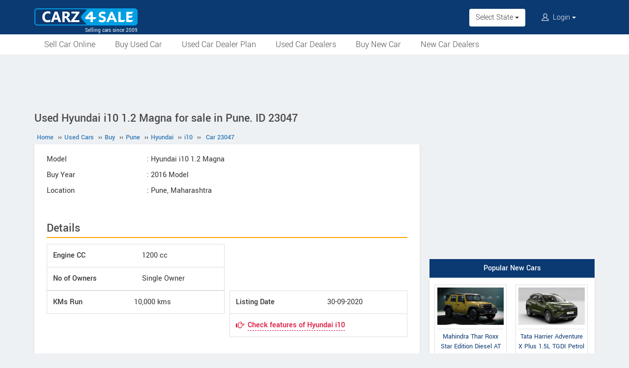

--- FILE ---
content_type: text/html; charset=UTF-8
request_url: https://www.carz4sale.in/used/buy/hyundai-i10-i10-1-2-magna-in-pune/23047-f/
body_size: 6824
content:

<!DOCTYPE html>
<html lang="en" itemscope itemtype="https://schema.org/WebPage">
<head>
<meta charset="utf-8">
<link rel="shortcut icon" href="/favicon-192x192.png">
<meta name="viewport" content="width=device-width, initial-scale=1">
<link rel="manifest" href="/manifest.json">
<link rel="icon" type="image/png" sizes="192x192" href="/favicon-192x192.png">
<link rel="apple-touch-icon" sizes="57x57" href="/apple-icon-57x57.png">
<link rel="apple-touch-icon" sizes="60x60" href="/apple-icon-60x60.png">
<link rel="apple-touch-icon" sizes="72x72" href="/apple-icon-72x72.png">
<link rel="apple-touch-icon" sizes="76x76" href="/apple-icon-76x76.png">
<link rel="apple-touch-icon" sizes="114x114" href="/apple-icon-114x114.png">
<link rel="apple-touch-icon" sizes="120x120" href="/apple-icon-120x120.png">
<link rel="apple-touch-icon" sizes="144x144" href="/apple-icon-144x144.png">
<link rel="apple-touch-icon" sizes="152x152" href="/apple-icon-152x152.png">
<link rel="apple-touch-icon" sizes="180x180" href="/apple-icon-180x180.png">
<link rel="apple-touch-icon" sizes="192x192" href="/favicon-192x192.png">
<link rel="icon" type="image/png" sizes="32x32" href="/favicon-32x32.png">
<link rel="icon" type="image/png" sizes="96x96" href="/favicon-96x96.png">
<link rel="icon" type="image/png" sizes="16x16" href="/favicon-16x16.png">
<meta name="apple-mobile-web-app-capable" content="yes">
<meta name="apple-mobile-web-app-status-bar-style" content="black-translucent">
<meta name="apple-mobile-web-app-title" content="Carz4Sale">
<meta name="application-name" content="Carz4Sale">
<meta name="mobile-web-app-capable" content="yes">
<meta name="msapplication-TileColor" content="#0B3A72">
<meta name="msapplication-TileImage" content="/ms-icon-144x144.png">
<meta name="theme-color" content="#0B3A72">
<title>Used 2016 model Hyundai i10 1.2 Magna for sale in Pune. ID 23047 - Carz4Sale</title>
<meta property="og:title" itemprop="name" content="Used 2016 model Hyundai i10 1.2 Magna for sale in Pune. ID 23047" />
<meta property="og:site_name" content="Carz4Sale" />
<meta name="description" property="og:description" itemprop="description" content="Car ID 23047. 10,000 kms run. 2016 model Hyundai i10 1.2 Magna for sale in Pune, Maharashtra. Excellent condition, leather seat covers, jbl spkr, sony touch screen, reverse parking camera" />
<meta name="keywords" content="Hyundai i10 1.2 Magna, Pune, Maharashtra" />
<meta name="robots" content="noindex" />
<link rel="stylesheet" type="text/css" href="/scripts/assets/bootstrap/3.3.7/css/bootstrap.min.css" />
<link rel="stylesheet" type="text/css" href="/style/t-56.css" />
<script type="text/javascript" src="/scripts/jquery-3.1.1.min.js"></script>
<script type="text/javascript" src="/scripts/c4s-v1.7.js"></script>
<script type="text/javascript" src="/scripts/4s-common-v6.4.js"></script>
<script type="text/javascript" src="/scripts/assets/bootstrap/3.3.7/js/bootstrap.min.js"></script>
<script type="text/javascript">
var g_sess_state = "";
</script>
<script async src="https://www.googletagmanager.com/gtag/js?id=G-B0464MYM42"></script>
<script>
window.dataLayer=window.dataLayer || [];
function gtag(){dataLayer.push(arguments);}
gtag('js',new Date());
gtag('config','G-B0464MYM42');
gtag('config','AW-1055345410');
</script>
<script>
!function(f,b,e,v,n,t,s)
{if(f.fbq)return;n=f.fbq=function(){n.callMethod?
n.callMethod.apply(n,arguments):n.queue.push(arguments)};
if(!f._fbq)f._fbq=n;n.push=n;n.loaded=!0;n.version='2.0';
n.queue=[];t=b.createElement(e);t.async=!0;
t.src=v;s=b.getElementsByTagName(e)[0];
s.parentNode.insertBefore(t,s)}(window,document,'script','https://connect.facebook.net/en_US/fbevents.js');
fbq('init','635955608899496');
fbq('track','PageView');
</script>
<noscript><img height="1" width="1" style="display:none" src="https://www.facebook.com/tr?id=635955608899496&ev=PageView&noscript=1" /></noscript>
</head>
<body>
<header>
<nav class="navbar navbar-default">
<div class="container">
<div class="navbar-header">
<div type="button" class="navbar-toggle collapsed" data-toggle="collapse" data-target="#bs-example-navbar-collapse-1" aria-expanded="false">
<img src="/style/images/icon-humberger-white.png" width="25" class="onshrink" alt="menu" />
<img src="/style/images/icon-humberger-white.png" width="25" class="normal" alt="menu" />
</div>
<a class="navbar-brand animated" href="/"><img src="/style/images/carz4sale-420.png" alt="Carz4Sale" /><span>Selling cars since 2009</span></a>
<div class="state-login-mbl-grp">

<div class="for-mbl mbl-stateview">
<div class="dropdown">
<button class="btn dropdown-toggle" type="button" data-toggle="dropdown"><img src="/style/images/icon-location.png" alt="Select Location" />Select State <span class="caret"></span></button>
<ul class="dropdown-menu setStateMenu"></ul>
</div>
</div>
<div class="for-mbl mbl-loginview">
<div class="dropdown">

<button class="btn dropdown-toggle" type="button" data-toggle="dropdown"><img src="/style/images/icon-user.png" alt="Login" /> Login <span class="caret"></span></button>
<ul class="dropdown-menu">
<li><a href="/s.php">Login</a></li>
<li><a href="/signup.php">Sign Up</a></li>
</ul>
</div>
</div>
</div>
</div>
<div class="collapse navbar-collapse" id="bs-example-navbar-collapse-1">
<ul class="nav navbar-nav mbl-accnt">
<li class="state for-pc"><div class="dropdown"><button class="btn dropdown-toggle" type="button" data-toggle="dropdown">Select State <span class="caret"></span></button><ul class="dropdown-menu setStateMenu"></ul></div></li><li class="user for-pc">
<div class="dropdown">

<button class="btn dropdown-toggle" type="button" data-toggle="dropdown"><img src="/style/images/icon-user.png" alt="Login" /> Login <span class="caret"></span></button>
<ul class="dropdown-menu">
<li><a href="/s.php">Login</a></li>
<li><a href="/signup.php">Sign Up</a></li>
</ul>
</div>
</li>
</ul>
<ul class="for-mbl mbl-list">
<div class="panel-group" id="accordion" role="tablist" aria-multiselectable="true">
<div class="panel panel-default"><a href="/used/sell/"><p>Sell Car Online</p></a></div>
<div class="panel panel-default"><a href="/used/buy/"><p>Buy Used Car</p></a></div>
<div class="panel panel-default"><a href="/dealer-plan.php"><p>Used Car Dealer Plan</p></a></div>
<div class="panel panel-default"><a href="/used/dealers/"><p>Used Car Dealers</p></a></div>
<div class="panel panel-default"><a href="/details/"><p>Buy New Car</p></a></div>
<div class="panel panel-default"><a href="/new-car-showrooms/"><p>New Car Dealers</p></a></div>
</div>
</ul>
</div>
</div>
<div class="for-mbl mobile-header2">
<div class="container">
</div>
<div>
<div class="mbl-navline3">
<div class="container">
<div class="sml-nav-box"><a href="/used/sell/">Sell Car</a></div>
<div class="sml-nav-box"><a href="/used/buy/">Buy Used Car</a></div>
<div class="sml-nav-box"><a href="/dealer-plan.php">Dealer Plan</a></div>
<div class="sml-nav-box"><a href="/details/">New Cars</a></div>
</div>
</div>
</div>
</div>
</nav>
<div id="nav-line2">
<div class="container">
<div class="for-pc">
<nav class="nav">
<ul>
<li><a href="/used/sell/">Sell Car Online</a></li>
<li><a href="/used/buy/">Buy Used Car</a></li>
<li><a href="/dealer-plan.php">Used Car Dealer Plan</a></li>
<li><a href="/used/dealers/">Used Car Dealers</a></li>
<li><a href="/details/">Buy New Car</a></li>
<li><a href="/new-car-showrooms/">New Car Dealers</a></li>
</ul>
</nav>
</div>
</div>
</div>
</header>

<script type="text/javascript">
initLocMenu();
</script>

<div id="bigb">
<center>
<script async src="https://pagead2.googlesyndication.com/pagead/js/adsbygoogle.js?client=ca-pub-2379055516974469" crossorigin="anonymous"></script>
<!-- misc-sites-970x90-1 -->
<ins class="adsbygoogle"
style="display:inline-block;width:970px;height:90px"
data-ad-client="ca-pub-2379055516974469"
data-ad-slot="1509743994"></ins>
<script>
(adsbygoogle = window.adsbygoogle || []).push({});
</script>
</center>
</div>
<a href="#" id="back-to-top"></a>

<div id="page" class="container">

<script type="text/javascript">
function confirmReport() {
return confirm("Do you want to report this as a Fraud Listing or as Sold Out?");
}
</script>

<style type="text/css">
@media screen and (max-width:479px){
.usrItemLst ul:first-child,.usrItemLst ul:last-child{width:100%;max-width:100%;border-left:none;padding:0px;}
.specLnkEmi{padding-right:0;padding-left:5px;}
}
.serLnks a{border-bottom-style:dashed;border-bottom-width:1px;}
.serLnks a:hover{border-bottom:none;}
.sellerTbl .sellrdtls{float:none;}
.accMsg{padding:5px;font-weight:normal;font-size:14px;color:#4A4A4A;}
.accMsg a.highlit{color:#F20056;}
.msgAppIns img{max-width:100px;}
.sellerTbl .contactSeller .loanChk label{font-weight:bold;font-size:16px;margin-bottom:15px;color:green;cursor:pointer;}
.tncChk{margin-bottom:10px;font-size:12px;}
</style>


  <div id="secondCol">
    <h1>Used Hyundai i10 1.2 Magna for sale in Pune. ID 23047</h1>
  <ul itemscope itemtype="https://schema.org/BreadcrumbList" class="schBreadList">
      <li itemprop="itemListElement" itemscope itemtype="https://schema.org/ListItem">
        <a itemprop="item" href="https://www.carz4sale.in/"><span itemprop="name">Home</span></a>
        <meta itemprop="position" content="1" /> &#8250;&#8250;
      </li>
      <li itemprop="itemListElement" itemscope itemtype="https://schema.org/ListItem">
        <a itemprop="item" href="https://www.carz4sale.in/used/"><span itemprop="name">Used Cars</span></a>
        <meta itemprop="position" content="2" /> &#8250;&#8250;
      </li>
      <li itemprop="itemListElement" itemscope itemtype="https://schema.org/ListItem">
        <a itemprop="item" href="https://www.carz4sale.in/used/buy/"><span itemprop="name">Buy</span></a>
        <meta itemprop="position" content="3" /> &#8250;&#8250;
      </li>
      <li itemprop="itemListElement" itemscope itemtype="https://schema.org/ListItem">
        <a itemprop="item" href="https://www.carz4sale.in/used/buy/cars-in-pune/"><span itemprop="name">Pune</span></a>
        <meta itemprop="position" content="4" /> &#8250;&#8250;
      </li>
      <li itemprop="itemListElement" itemscope itemtype="https://schema.org/ListItem">
        <a itemprop="item" href="https://www.carz4sale.in/used/buy/hyundai-in-pune/"><span itemprop="name">Hyundai</span></a>
        <meta itemprop="position" content="5" /> &#8250;&#8250;
      </li>
      <li itemprop="itemListElement" itemscope itemtype="https://schema.org/ListItem">
        <a itemprop="item" href="https://www.carz4sale.in/used/buy/hyundai-i10-in-pune/"><span itemprop="name">i10</span></a>
        <meta itemprop="position" content="6" /> &#8250;&#8250;
      </li>
      <li itemprop="itemListElement" itemscope itemtype="https://schema.org/ListItem">
        <a itemprop="item" href="https://www.carz4sale.in/used/buy/hyundai-i10-i10-1-2-magna-in-pune/23047/"><span itemprop="name">Car 23047</span></a>
        <meta itemprop="position" content="7" />
      </li>
  </ul>
  
    <div class="content">
            <table class="b4stable itemDtlsTbl">
              <tr>
                <td>Model</td>
                <td>: Hyundai i10 1.2 Magna</td>
              </tr>
              <tr>
                <td>Buy Year</td>
                <td>:  2016 Model</td>
              </tr>
              <tr>
                <td>Location</td>
                <td>: Pune, Maharashtra</td>
              </tr>
            </table><br><h3 class="idSubH3">Details</h3>
        <div class="addInfo itemSubDetails">
          <div class="left">
            <table class="table idNewTbl">
              
                <tr>
                  <td>Engine CC</td>
                  <td>1200 cc</td>
                </tr>
                
              <tr>
                <td>No of Owners</td>
                <td>Single Owner</td>
              </tr>
            </table>
          </div>
          
        </div>
        <div class="clearboth"></div>
        <div class="addInfo itemSubDetails">
          <div class="left">
          
            <table class="table idNewTbl">
              
                <tr>
                  <td>KMs Run</td>
                  <td>10,000 kms</td>
                </tr>
                
            </table>
            
          </div>

          <div class="left">
            <table class="table idNewTbl">
              
              <tr>
                <td>Listing Date</td>
                <td>30-09-2020</td>
              </tr>
              <tr><td colspan="2" class="specLnk serLnks"><span class="glyphicon glyphicon-hand-right" style="top:3px;padding-right:4px;color:#DC143C;"></span> <a href="/details/hyundai/i10/" target="_blank" style="color:#DC143C;">Check features of Hyundai i10</a></td></tr>
            </table>
          </div>
        </div>
        <div class="clearboth"></div><br>
  <script async src="https://pagead2.googlesyndication.com/pagead/js/adsbygoogle.js?client=ca-pub-2379055516974469" crossorigin="anonymous"></script>
  <!-- misc-sites-336x280-1 -->
  <ins class="adsbygoogle"
  style="display:block;height:336px"
  data-ad-client="ca-pub-2379055516974469"
  data-ad-slot="2203030793"></ins>
  <script>
  (adsbygoogle = window.adsbygoogle || []).push({});
  </script>
  <br>
        <div class="clearboth"> </div>
        
        <h3 class="idSubH3">Price</h3><p class="alert alert-info" style="padding:5px;color:brown;font-style:italic;"><b>Important</b>: Never pay the Seller before seeing and verifying the car and all associated documents.</p>
        <div class="specLnk specLnkEmi serLnks" style="border:none;padding:0 0 12px 0;">
          <b>Asking Price: Rs. 4,00,000</b>
        </div>
        <h3 class="idSubH3">Get Seller Details</h3><p>You cannot buy this car because the seller has not completed the verification process. For keeping the site clean, we have deactivated this ad. Please <b><a href="/used/">search active car listings</a></b>.</p><br><h3 class="idSubH3" style="margin-top:25px;margin-bottom:0;">Best Deals: Featured Cars</h3><div class="side-box itmFeatList"><div class="content side-tabs-pics">
              <a href="/used/buy/tata-nexon-in-mumbai/80244/" rel="nofollow"><img src="/photos-2/802/80244/tata-nexon-ev-xz-dk-1769690269-200.jpeg" alt="Tata Nexon EV XZ+DK 2022 Model" loading="lazy" decoding="async">
              <span>Tata Nexon EV XZ+DK (2022)<br>City: Mumbai<br>Price: <b>Rs. 8,75,000</b></span></a>
              <a href="/used/buy/mercedesbenz-bclass-in-mumbai/80216/" rel="nofollow"><img src="/photos-2/802/80216/mercedes-benz-b-class-b180-sports-1769606615-200.jpeg" alt="Mercedes-Benz B-Class B180 sports 2013 Model" loading="lazy" decoding="async">
              <span>Mercedes-Benz B-Class B180 sports (2013)<br>City: Mumbai<br>Price: <b>Rs. 5,00,000</b></span></a>
              <a href="/used/buy/hyundai-elitei20-in-mumbai/80095/" rel="nofollow"><img src="/photos-2/800/80095/hyundai-elite-i20-era-1769438409-200.jpg" alt="Hyundai Elite i20 Era 2017 Model" loading="lazy" decoding="async">
              <span>Hyundai Elite i20 Era (2017)<br>City: Mumbai<br>Price: <b>Rs. 4,50,000</b></span></a>
              <a href="/used/buy/marutisuzuki-ciaz-in-mumbai/80028/" rel="nofollow"><img src="/photos-2/800/80028/maruti-suzuki-ciaz-alpha-at-1-5-1769344377-200.jpeg" alt="Maruti Suzuki Ciaz Alpha AT 1.5 2022 Model" loading="lazy" decoding="async">
              <span>Maruti Suzuki Ciaz Alpha AT 1.5 (2022)<br>City: Mumbai<br>Price: <b>Rs. 9,00,000</b></span></a>
              <a href="/used/buy/honda-wrv-in-amravati/79955/" rel="nofollow"><img src="/photos-2/799/79955/honda-wr-v-1769247609-200.jpeg" alt="Honda WR-V WR-V 1.5 VX MT (i-DTEC) 2019 Model" loading="lazy" decoding="async">
              <span>Honda WR-V WR-V 1.5 VX MT (i-DTEC) (2019)<br>City: Amravati<br>Price: <b>Rs. 8,75,000</b></span></a>
              <a href="/used/buy/renault-captur-in-mumbai/79923/" rel="nofollow"><img src="/photos-2/799/79923/renault-captur-rxt-dual-tone-petrol-1769182604-200.jpg" alt="Renault Captur RXT dual tone petrol 2019 Model" loading="lazy" decoding="async">
              <span>Renault Captur RXT dual tone petrol (2019)<br>City: Mumbai<br>Price: <b>Rs. 4,90,000</b></span></a>
              <a href="/used/buy/tata-punch-in-mumbai/79797/" rel="nofollow"><img src="/photos-2/797/79797/tata-punch-creative-bs6-1769002406-200.jpg" alt="Tata Punch Creative BS6 2022 Model" loading="lazy" decoding="async">
              <span>Tata Punch Creative BS6 (2022)<br>City: Mumbai<br>Price: <b>Rs. 7,10,000</b></span></a>
              <a href="/used/buy/hyundai-eon-in-pune/79753/" rel="nofollow"><img src="/photos-2/797/79753/hyundai-eon-era-1768979677-200.jpg" alt="Hyundai Eon Era 2012 Model" loading="lazy" decoding="async">
              <span>Hyundai Eon Era (2012)<br>City: Pune<br>Price: <b>Rs. 1,25,000</b></span></a>
              <a href="/used/buy/hyundai-i10-in-nandurbar/79712/" rel="nofollow"><img src="/photos-2/797/79712/hyundai-i10-1-2-magna-1768900021-200.jpeg" alt="Hyundai i10 1.2 magna 2013 Model" loading="lazy" decoding="async">
              <span>Hyundai i10 1.2 magna (2013)<br>City: Nandurbar<br>Price: <b>Rs. 2,10,000</b></span></a>
              <a href="/used/buy/honda-wrv-in-navi-mumbai/79699/" rel="nofollow"><img src="/pictures/static/thumbnail-200x150.jpg"  loading="lazy" decoding="async">
              <span>Honda WR-V Petrol (2018)<br>City: Navi Mumbai<br>Price: <b>Rs. 6,75,000</b></span></a>
              <a href="/used/buy/kia-sonet-in-pune/79571/" rel="nofollow"><img src="/photos-2/795/79571/kia-sonet-htx-diesel-manual-1768719530-200.jpeg" alt="Kia Sonet HTX+ DIESEL MANUAL 2022 Model" loading="lazy" decoding="async">
              <span>Kia Sonet HTX+ DIESEL MANUAL (2022)<br>City: Pune<br>Price: <b>Rs. 11,50,000</b></span></a>
              <a href="/used/buy/marutisuzuki-swift-in-thane/79186/" rel="nofollow"><img src="/photos-2/791/79186/maruti-suzuki-swift-dezire-at-1768106981-200.jpg" alt="Maruti Suzuki Swift Dezire AT 2017 Model" loading="lazy" decoding="async">
              <span>Maruti Suzuki Swift Dezire AT (2017)<br>City: Thane<br>Price: <b>Rs. 4,00,000</b></span></a></div></div><br>
    </div><!--End of content-->
  </div><!--End of secondCol--><div id="thirdCol">
<center>
<script async src="https://pagead2.googlesyndication.com/pagead/js/adsbygoogle.js?client=ca-pub-2379055516974469" crossorigin="anonymous"></script>
<!-- misc-sites-300x600-1 -->
<ins class="adsbygoogle"
style="display:block"
data-ad-client="ca-pub-2379055516974469"
data-ad-slot="3134501998"
data-ad-format="auto"
data-full-width-responsive="true"></ins>
<script>
(adsbygoogle = window.adsbygoogle || []).push({});
</script>
</center>
<div style="height:20px;"><!--gap--></div><center>
<div class="side-box">
<div class="head">Popular New Cars</div>
<div class="content side-tabs-pics">
<a href="/details/mahindra/thar/thar-roxx-star-edition-diesel-at-2wd/"><div class="oud"><div class="cib"><div><img src="/pictures/default/mahindra-thar-roxx-star-edition-diesel-at-2wd/mahindra-thar-roxx-star-edition-diesel-at-2wd-228.jpg" alt="Mahindra Thar Roxx Star Edition Diesel AT (2WD)" /></div><span>Mahindra Thar Roxx Star Edition Diesel AT (2WD)</span></div></div></a>
<a href="/details/tata/harrier/harrier-adventure-x-plus-1-5l-tgdi-petrol-at/"><div class="oud"><div class="cib"><div><img src="/pictures/default/tata-harrier-adventure-x-plus-1-5l-tgdi-petrol-at/tata-harrier-adventure-x-plus-1-5l-tgdi-petrol-at-228.jpg" alt="Tata Harrier Adventure X Plus 1.5L TGDI Petrol AT" /></div><span>Tata Harrier Adventure X Plus 1.5L TGDI Petrol AT</span></div></div></a>
<a href="/details/tata/safari/safari-accomplished-ultra-red-dark-1-5l-tgdi-petrol-at-6str/"><div class="oud"><div class="cib"><div><img src="/pictures/default/tata-safari-accomplished-ultra-red-dark-1-5l-tgdi-petrol-at-6str/tata-safari-accomplished-ultra-red-dark-1-5l-tgdi-petrol-at-6str-228.jpg" alt="Tata Safari Accomplished Ultra Red Dark 1.5L TGDI Petrol AT 6STR" /></div><span>Tata Safari Accomplished Ultra Red Dark 1.5L TGDI Petrol AT 6STR</span></div></div></a>
<a href="/details/mahindra/xuv-3xo-ev/xuv-3xo-ev-ax5/"><div class="oud"><div class="cib"><div><img src="/pictures/default/mahindra-xuv-3xo-ev-ax5/mahindra-xuv-3xo-ev-ax5-228.jpg" alt="Mahindra XUV 3XO EV AX5" /></div><span>Mahindra XUV 3XO EV AX5</span></div></div></a>
</div>
</div>
</center>
<div style="height:20px;"><!--gap--></div>
<div class="preBenSB">
<div>Tips for Safe Vehicle Transactions</div>
<ul>
<li>Meet the Buyer / Seller in a safe place during daytime.</li>
<li>Do not scan any QR code or share OTP.</li>
<li>Beware of Buyers / Sellers from other cities.</li>
<li>Do not share sensitive data of your bank accounts.</li>
<li>Make sure to complete the ownership transfer once the deal is finalised.</li>
</ul>
<div>Tips for Buyers</div>
<ul>
<li>Do not pay the Seller before seeing and verifying the vehicle and all associated documents.</li>
<li>Ask for all documents and the duplicate key to ensure it is not a stolen vehicle.</li>
<li>Be cautious about vehicles which are priced too low.</li>
<li>Ensure that there are no outstanding loans on the vehicle.</li>
</ul>
<div>Tips for Sellers</div>
<ul>
<li>Do not hand over the vehicle before receiving the full amount.</li>
<li>Be careful while giving the vehicle for test drive.</li>
</ul>
</div>
<div style="height:20px;"><!--gap--></div>

<center>
<a href="/used/sell/"><img src="/pictures/static/sell-car-india.png" alt="Sell Car India" style="max-width:600px;width:100%" /></a>
<div class="side-box actBoxSide" style="max-width:600px;width:100%">
<div class="head"><a href="/used/sell/">Sell Your Old Car Online</a></div>
<div class="content">
<p>Get the maximum possible price for your car.</p>
<div class="preBen">
<div>Why Sell Your Car With Carz4Sale?</div>
<ul>
<li>• Dedicated marketplace for used cars started in the year 2009.</li>
<li>• More than 50,000 cars sold till date.</li>
<li>• The usual time to sell a used car is typically between 1 day and 21 days.</li>
<li>• Zero commission on car sale.</li>
</ul>
<p><a href="/used/sell/" class="button">Sell Your Car Now</a></p>
</div>
</div>
</div>
</center>
<div style="height:20px;"><!--gap--></div>
<center>
<div class="side-box">
<div class="head">Trending New Cars!!!</div>
<div class="content side-box-slideshows">
<a href="/details/skoda/kushaq/kushaq-2026/"><div class="oud"><div class="cib"><div><img src="/pictures/default/skoda-kushaq-2026/skoda-kushaq-2026-228.jpg" alt="Skoda Kushaq 2026" /></div><span>Skoda Kushaq 2026</span></div></div></a>
<a href="/details/tata/punch/punch-2026/"><div class="oud"><div class="cib"><div><img src="/pictures/default/tata-punch-2026/tata-punch-2026-228.jpg" alt="Tata Punch 2026" /></div><span>Tata Punch 2026</span></div></div></a>
<a href="/details/mahindra/xuv-7xo/xuv-7xo/"><div class="oud"><div class="cib"><div><img src="/pictures/default/mahindra-xuv-7xo/mahindra-xuv-7xo-228.jpg" alt="Mahindra XUV 7XO" /></div><span>Mahindra XUV 7XO</span></div></div></a>
<a href="/details/mg/hector/hector-2026/"><div class="oud"><div class="cib"><div><img src="/pictures/default/mg-hector-2026/mg-hector-2026-228.jpg" alt="MG Hector 2026" /></div><span>MG Hector 2026</span></div></div></a>
</div>
</div>
</center>
<div style="height:20px;"><!--gap--></div><center>
<div class="side-box" id="sideBoxPics2Box">
<div class="head">Electric Cars in India</div>
<div class="content side-tabs-pics">
<a href="/details/mahindra/xuv-3xo-ev/xuv-3xo-ev/"><div class="oud"><div class="cib"><div><img src="/pictures/default/mahindra-xuv-3xo-ev/mahindra-xuv-3xo-ev-228.jpg" alt="Mahindra XUV 3XO EV" /></div><span>Mahindra XUV 3XO EV</span></div></div></a>
<a href="/details/mahindra/xev-9s/xev-9s-pack-two-above-70kwh/"><div class="oud"><div class="cib"><div><img src="/pictures/default/mahindra-xev-9s-pack-two-above-70kwh/mahindra-xev-9s-pack-two-above-70kwh-228.jpg" alt="Mahindra XEV 9S Pack Two Above 70kWh" /></div><span>Mahindra XEV 9S Pack Two Above 70kWh</span></div></div></a>
<a href="/details/mahindra/be/be-6-formula-e-edition-fe3/"><div class="oud"><div class="cib"><div><img src="/pictures/default/mahindra-be-6-formula-e-edition-fe3/mahindra-be-6-formula-e-edition-fe3-228.jpg" alt="Mahindra BE 6 Formula E Edition FE3" /></div><span>Mahindra BE 6 Formula E Edition FE3</span></div></div></a>
<a href="/details/porsche/cayenne/cayenne-turbo-electric/"><div class="oud"><div class="cib"><div><img src="/pictures/default/porsche-cayenne-turbo-electric/porsche-cayenne-turbo-electric-228.jpg" alt="Porsche Cayenne Turbo Electric" /></div><span>Porsche Cayenne Turbo Electric</span></div></div></a>
</div>
</div>
</center>
<div style="height:20px;"><!--gap--></div><center>
<script async src="https://pagead2.googlesyndication.com/pagead/js/adsbygoogle.js?client=ca-pub-2379055516974469" crossorigin="anonymous"></script>
<!-- misc-sites-responsive-2 -->
<ins class="adsbygoogle"
style="display:block"
data-ad-client="ca-pub-2379055516974469"
data-ad-slot="2479157991"
data-ad-format="auto"
data-full-width-responsive="true"></ins>
<script>
(adsbygoogle = window.adsbygoogle || []).push({});
</script>
</center>
<div style="height:20px;"><!--gap--></div></div></div><footer>
<center>
<br /><a href="#" class="pwaInstallLink"><img src="/style/images/download-app-gb.png" alt="Install App" title="Install App" /></a>
</center>
<div class="pre-footer"><div class="footCont">
<div class="prefRow">
<div class="prefCol"><ul>
<li class="footer-title">Services</li>
<li><a href="/p.php">Used Car Selling Plans</a></li>
<li><a href="/loan/">Car Loan</a></li>
<li><a href="/dealer-plan.php">Used Car Dealer Plan</a></li>
<li><a href="/used-car-valuation.php">Used Car Valuation</a></li>
</ul></div>
<div class="prefCol"><ul>
<li class="footer-title">Used Cars</li>
<li><a href="/used/buy/cars-in-mumbai/">Mumbai</a> | <a href="/used/buy/cars-in-pune/">Pune</a></li>
<li><a href="/used/buy/cars-in-chennai/">Chennai</a> | <a href="/used/buy/cars-in-ernakulam/">Kochi</a></li>
<li><a href="/used/buy/cars-in-bangalore/">Bangalore</a> | <a href="/used/buy/cars-in-hyderabad/">Hyderabad</a></li>
<li><a href="/used/buy/cars-in-delhi/">Delhi</a> | <a href="/used/buy/cars-in-lucknow/">Lucknow</a></li>
</ul></div>
<div class="prefCol"><ul>
<li class="footer-title">New Cars</li>
<li><a href="/details/">Book New Car</a></li>
<li><a href="/compare/">Car Comparison</a></li>
<li><a href="/new-car-showrooms/">Dealer Locator</a></li>
</ul></div>
<div class="prefCol"><ul>
<li class="footer-title">About</li>
<li><a href="/help.php">Help</a> | <a href="/refund-policy.php">Refund Policy</a></li>
<li><a href="/about-us.php">About Us</a> | <a href="/contact_us.php">Contact</a></li>
<li><a href="/advertise_withus.php">Advertise</a></li>
<li><a href="/terms.php">T&C</a> | <a href="/privacypolicy.php">Privacy Policy</a></li>
</ul></div>
</div>
</div></div>
<div class="post-footer">
<div class="followBox krtPdts"><ul>
<li><a href="https://www.bikes4sale.in/" rel="nofollow"><img src="/style/images/bikes4sale-420.png" alt="Bikes4Sale" title="Bikes4Sale" /></a></li>
<li><a href="/"><img src="/style/images/carz4sale-420.png" alt="Carz4Sale" title="Carz4Sale" /></a></li>
</ul></div>
<div class="followBox"><ul>
<li><a href="https://www.facebook.com/Carz4Sale/" target="_blank"> <img src="/style/images/icon-facebook.png" alt="Facebook" /> </a></li>
<li><a href="https://www.instagram.com/carz4sale.in/" target="_blank"> <img src="/style/images/icon-instagram.png" alt="Instagram" /> </a></li>
</ul></div>
<div><p class="since">© Carz4Sale - Selling cars since 2009</p></div>
</div>
</footer>

<script type="text/javascript" src="/scripts/com-foot-v1.3.js"></script>
<script async src="https://pagead2.googlesyndication.com/pagead/js/adsbygoogle.js?client=ca-pub-2379055516974469" crossorigin="anonymous"></script>
</body></html>

--- FILE ---
content_type: text/html; charset=utf-8
request_url: https://www.google.com/recaptcha/api2/aframe
body_size: 183
content:
<!DOCTYPE HTML><html><head><meta http-equiv="content-type" content="text/html; charset=UTF-8"></head><body><script nonce="6gcQ3a5PaUPDRbAOdxnWpQ">/** Anti-fraud and anti-abuse applications only. See google.com/recaptcha */ try{var clients={'sodar':'https://pagead2.googlesyndication.com/pagead/sodar?'};window.addEventListener("message",function(a){try{if(a.source===window.parent){var b=JSON.parse(a.data);var c=clients[b['id']];if(c){var d=document.createElement('img');d.src=c+b['params']+'&rc='+(localStorage.getItem("rc::a")?sessionStorage.getItem("rc::b"):"");window.document.body.appendChild(d);sessionStorage.setItem("rc::e",parseInt(sessionStorage.getItem("rc::e")||0)+1);localStorage.setItem("rc::h",'1769815222762');}}}catch(b){}});window.parent.postMessage("_grecaptcha_ready", "*");}catch(b){}</script></body></html>